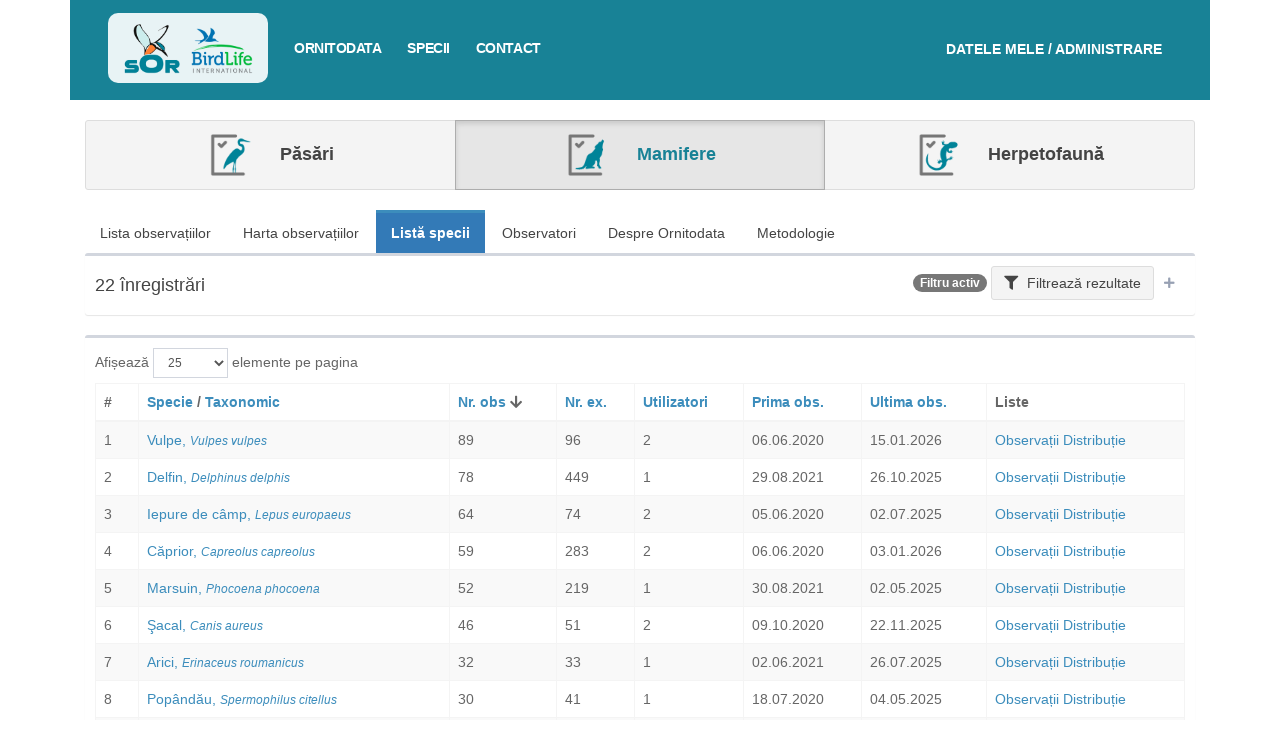

--- FILE ---
content_type: text/html; charset=UTF-8
request_url: https://ornitodata2.sor.ro/ornitodata/specii?filter=17922833&specii=mamifere
body_size: 93487
content:
<!DOCTYPE html>
<html>
<head>
    <meta charset="utf-8">
    <meta http-equiv="X-UA-Compatible" content="IE=edge">
    <title>Ornitodata | Ornitodata</title>
    <!-- Tell the browser to be responsive to screen width -->
    <meta content="width=device-width, initial-scale=1, maximum-scale=1, user-scalable=no" name="viewport">
    <!-- Bootstrap 3.3.7 -->
    <link rel="stylesheet" href="https://ornitodata2.sor.ro/vendor/adminlte/vendor/bootstrap/dist/css/bootstrap.min.css">
    <!-- Font Awesome -->
    <link rel="stylesheet" href="https://ornitodata2.sor.ro/vendor/adminlte/vendor/font-awesome/css/all.min.css">
    <!-- Ionicons -->
    <link rel="stylesheet" href="https://ornitodata2.sor.ro/vendor/adminlte/vendor/Ionicons/css/ionicons.min.css">

            <!-- Select2 -->
        <link rel="stylesheet" href="//cdnjs.cloudflare.com/ajax/libs/select2/4.0.3/css/select2.css">
    
    <!-- Theme style -->
    <link rel="stylesheet" href="https://ornitodata2.sor.ro/vendor/adminlte/dist/css/AdminLTE.min.css">
    <!-- <link rel="stylesheet" href="https://ornitodata2.sor.ro/vendor/sgdms/css/adminlte/custom.css"> -->
    <link rel="stylesheet" href="https://ornitodata2.sor.ro/css/custom-adminlte.css">
    <link rel="stylesheet" href="https://ornitodata2.sor.ro/css/retezat-specialisti.css">
    <link rel="stylesheet" href="https://ornitodata2.sor.ro/css/sor-ornitodata.css?v=1">
    <link rel="stylesheet" href="https://ornitodata2.sor.ro/css/sor-branding.css?v=1">

            <!-- DataTables with bootstrap 3 style -->
        <link rel="stylesheet" href="//cdn.datatables.net/v/bs/dt-1.10.18/datatables.min.css">
    
        <link rel="stylesheet"
          href="https://ornitodata2.sor.ro/vendor/adminlte/dist/css/skins/skin-blue.min.css ">
    <link rel="stylesheet" href="https://cdnjs.cloudflare.com/ajax/libs/bootstrap-datetimepicker/4.17.47/css/bootstrap-datetimepicker.min.css" />
<link rel="stylesheet" href="https://cdnjs.cloudflare.com/ajax/libs/bootstrap-daterangepicker/3.0.3/daterangepicker.css" />
<script type="text/javascript">
function randomGisNameGenerator(length)
{
    var randomChars = 'abcdefghijklmnopqrstuvwxyz';
    var result = '';
    for ( var i = 0; i < length; i++ ) {
        result += randomChars.charAt(Math.floor(Math.random() * randomChars.length));
    }
    return result;
}
function getEntryMapId(elem)
{
    var map = $(elem).closest('.gis-row').find('.sgdms-map');
    if(map.length) map = map[0];
    else map = null;

    return map ? $(map).attr('id') : '';
}
function selectedEntryElement(map_id, element_id)
{
    console.log('selected map = ', map_id, ' element = ', element_id);
    if(!map_id || !maps || !maps.length) return;
    maps.forEach(function(map, ind) {
        if(map.id == map_id)
        {
            map.layers.forEach(function(layer) {
                layer.elements.forEach(function(elem) {
                    if(parseInt(elem.id, 10) == parseInt(element_id,10) && parseInt(element_id, 10) != 0)
                    {
                        highlightElementColor(elem);
                    }
                    else
                    {
                        resetElementColor(elem, layer.options.color);
                    }
                });
            });
        }
    });
}
function resetHighlightMap(map_id)
{
    maps.forEach(function(map, ind) {
        if(map.id == map_id)
        {
            map.layers.forEach(function(layer) {
                layer.elements.forEach(function(elem) {
                    resetElementColor(elem, layer.options.color);
                });
            });
        }
    });
}
</script>
<script type="text/javascript">
var maps = [];
var googleMapsLoaded = false;

function dispatchDrawnItem(item)
{
    document.dispatchEvent(new CustomEvent('new-drawn-item', {detail: item}));
}
function getDrawnItemCoords(event)
{
    var coords = [];
    if(event.type == 'marker')
    {
        coords.push({lat: event.overlay.position.lat(), lng: event.overlay.position.lng()});
    }
    else
    {
        event.overlay.getPath().getArray().forEach(function(el, ind) {
            coords.push({lat: el.lat(), lng: el.lng()});
        });
    }

    return coords;
}
function getDrawnItemType(event)
{
    return event.type;
}
function mapsAddDrawnItem(map, element_type, coords)
{
    if(map.dm)
    {
        var opts = {};
        opts.geodesic = true;
        opts.editable = true;

        switch(element_type)
        {
            case 'marker':
                map.drawnItem = {};
                map.drawnItem.overlay = new google.maps.Marker({
                    position: {lat: coords[0].lat, lng: coords[0].lng},
                    icon: "https://ornitodata2.sor.ro/vendor/sgdms/img/map-pin-sgdms.png"
                });
                map.drawnItem.overlay.setMap(map.map);
                map.drawnItem.type = element_type;
                break;
            case 'polyline':
                //

                opts.strokeColor = "#F44024";
                opts.strokeOpacity = "1";
                opts.strokeWeight = "3";
                opts.path = coords;

                map.drawnItem = {};
                map.drawnItem.overlay = new google.maps.Polyline(opts);
                map.drawnItem.overlay.setMap(map.map);
                map.drawnItem.type = element_type;
                break;
            case 'polygon':
                //
                opts.fillColor = "#F44024";
                opts.fillOpacity = parseFloat("0.5");
                opts.strokeColor = "#F44024";
                opts.strokeOpacity = "1";
                opts.strokeWeight = "3";
                opts.path = coords;

                map.drawnItem = {};
                map.drawnItem.overlay = new google.maps.Polygon(opts);
                map.drawnItem.overlay.setMap(map.map);
                map.drawnItem.type = element_type;
                break;
        }
    }
}
function mapHideDrawnItem(map)
{
    if(map.dm)
    {
        map.dm.setMap(null);
        if(map.drawnItem)
        {
            map.drawnItem.overlay.setMap(null);
        }
    }
}
function drawEelementsOnMap(map_id, allowedTypes, field_id, field_slug)
{
    if($('#showMapBtn_'+map_id).is(':visible')) {
        eval('initMap_'+map_id+'()');
        $('#showMapBtn_'+map_id).hide();
    }
    if(typeof(maps) !== 'undefined')
    {
        maps.forEach(function(map, ind) {
            if(map.id == map_id) {
                if(map.dm)
                {
                    map.dm.setMap(map.map);
                    map.drawItems = [];
                }
                else
                {
                    var modes = [];
                    if(allowedTypes.includes('point')) modes.push('marker');
                    if(allowedTypes.includes('line')) modes.push('polyline');
                    if(allowedTypes.includes('polygon')) modes.push('polygon');

                    console.log('add marker??');
                    var drawingManager = new google.maps.drawing.DrawingManager({
                        drawingMode: google.maps.drawing.OverlayType.MARKER,
                        drawingControl: true,
                        drawingControlOptions: {
                            position: google.maps.ControlPosition.BOTTOM_CENTER,
                            drawingModes: modes
                        },
                        markerOptions: {icon: "https://ornitodata2.sor.ro/vendor/sgdms/img/map-pin-sgdms.png"},
                        polygonOptions: {
                            fillColor: "#F44024",
                            fillOpacity: parseFloat("0.5"),
                            strokeColor: "#F44024",
                            strokeOpacity: "1",
                            strokeWeight: "3",
                            clickable: false,
                            editable: true,
                            zIndex: 1
                        },
                        polylineOptions: {
                            strokeColor: "#F44024",
                            strokeOpacity: "1",
                            strokeWeight: "3",
                            clickable: false,
                            editable: true,
                            zIndex: 1
                        }
                    });
                    drawingManager.setMap(map.map);
                    map.dm = drawingManager;

                    // drawing events
                    google.maps.event.addListener(map.dm, 'overlaycomplete', function(event) {
                        //
                        if(map.drawnItem)
                        {
                            map.drawnItem.overlay.setMap(null);
                        }
                        map.drawnItem = event;

                        if(typeof field_slug !== 'undefined')
                        {
                            var item = {};
                            item.name = $('#gis-field-'+field_id+'-drawn-name').val();
                            item.type = 'draw-map';
                            item.element = event.type;
                            item.coords = getDrawnItemCoords(event);

                            $("input[name='"+field_slug+"']").val(JSON.stringify(item));
                        }
                    });

                    //
                    map.drawnItem = null;

                    //console.log(map);
                }
            }
        });
    }
}
function highlightElementColor(element)
{
    if(element.mapElement)
    {
        if(!Array.isArray(element.mapElement))
        {
            element.mapElement.setOptions({
                strokeColor: "#B22F1A",
                strokeOpacity: 1,
                strokeWeight: 4,
                fillColor: "#F44024",
                fillOpacity: 0.6
            });
        }
        else
        {
            element.mapElement.forEach(function(el)
            {
                el.setOptions({
                    strokeColor: "#B22F1A",
                    strokeOpacity: 1,
                    strokeWeight: 4,
                    fillColor: "#F44024",
                    fillOpacity: 0.6
                });
            });
        }
    }
    else
    {
        element.options.colors = {
            strokeColor: "#B22F1A",
            strokeOpacity: 1,
            strokeWeight: 4,
            fillColor: "#F44024",
            fillOpacity: 0.6
        }
    }
}
function resetElementColor(element, color)
{
    if(element.mapElement)
    {
        if(!Array.isArray(element.mapElement))
        {
            element.mapElement.setOptions({
                strokeColor: color,
                strokeOpacity: 0.8,
                strokeWeight: 2,
                fillColor: color,
                fillOpacity: 0.2
            });
        }
        else
        {
            element.mapElement.forEach(function(el)
            {
                el.setOptions({
                    strokeColor: color,
                    strokeOpacity: 0.8,
                    strokeWeight: 2,
                    fillColor: color,
                    fillOpacity: 0.2
                });
            });
        }
    }
}

function sgdmsInitMap()
{
    googleMapsLoaded = true;

    maps.forEach(function(el) {
        if(!el.options.hidden) {
            //console.log('load by google - ', el.id);
            eval(el.initFunction)();
        }
        else {
            document.getElementById('showMapBtn_'+el.id).style.display = 'block';
        }
    });
}

function addLayerToMap(layer, map)
{
    //console.log('adding elements to map (add layer function)', layer.elements.length);
    if(layer.elements.length)
    {
        layer.elements.forEach(function(el, ind)
        {
            el['mapElement'] = addElementToMap(el, map, layer);
        });
    }
}

function addElementToMap(elem, map, layer)
{
    var coords = [];
    var mapElement = null;
    if(!elem.coordinates || !elem.coordinates.length) return null;

    switch(elem.type)
    {
        case 'ST_Polygon':
            mapElement = getPolygonElement(elem, layer);
            break;
        case 'ST_Point':
            mapElement = getPointElement(elem, layer);
            break;
        case 'ST_LineString':
            mapElement = getLineElement(elem, layer);
            break;

        case 'ST_MultiPolygon':
            mapElement = getMultiPolygonElement(elem, layer);
            break;
        case 'ST_MultiPoint':
            mapElement = getMultiPointElement(elem, layer);
            break;
        case 'ST_MultiLineString':
            mapElement = getMultiLineElement(elem, layer);
            break;
    }
    if(mapElement)
    {
        if(!Array.isArray(mapElement))
        {
            mapElement.setMap(map);
            setInfoBox(map, mapElement, elem, layer);
        }
        else
        {
            mapElement.forEach(function(el)
            {
                el.setMap(map);
                setInfoBox(map, el, elem, layer);
            });
        }
    }

    return mapElement;
}
function setInfoBox(map, mapElement, elem, layer)
{
    google.maps.event.addListener(mapElement, 'click', function(event) {
        if(elem.options.infobox_ajax_url)
        {
            $.ajax({
                'url': elem.options.infobox_ajax_url
            })
            .done(function(data) {
                if(data)
                {
                    if(!map.infowindow)
                    {
                        map.infowindow = new google.maps.InfoWindow({
                          content: data
                        });
                    }
                    else
                    {
                        map.infowindow.setContent(data);
                    }

                    map.infowindow.setPosition(event.latLng);
                    map.infowindow.open(map);
                }
            });
        }
        else if(layer.options.infobox_ajax_url)
        {
            //console.log("GET DATA = ", layer.options.infobox_ajax_url + '/' + elem.id);
            $.ajax({
                'url': layer.options.infobox_ajax_url + '/' + elem.id
            })
            .done(function(data) {
                if(data)
                {
                    if(!map.infowindow)
                    {
                        map.infowindow = new google.maps.InfoWindow({
                          content: data
                        });
                    }
                    else
                    {
                        map.infowindow.setContent(data);
                    }

                    map.infowindow.setPosition(event.latLng);
                    map.infowindow.open(map);
                }
            });
        }
        else
        {
            var contentString = '<div id="infoBoxMap">'+elem.options.infoBox+'</div>';
            if(!map.infowindow)
            {
                map.infowindow = new google.maps.InfoWindow({
                  content: contentString
                });
            }
            else {
                map.infowindow.setContent(contentString);
            }

            map.infowindow.setPosition(event.latLng);
            map.infowindow.open(map);
        }
    });
}

function getMultiLineElement(elem, layer)
{
    var elems = [];
    var mapElem;
    elem.coordinates.forEach(function(el) {
        mapElem = getLineElement(elem, layer, el);

        elems.push(mapElem);
    });
    return elems;
}
function getLineElement(elem, layer, elemCoords)
{
    if(!elemCoords)
    {
        elemCoords = elem.coordinates;
    }
    var coords = [];
    elemCoords.forEach(function(el) {
        coords.push({lat: el[1], lng: el[0]});
    });

    var opts = {};
    if(elem.options && elem.options.colors)
    {
        opts = ele.options.colors;
    }
    else
    {
        opts = {
            strokeColor: layer.options.color,
            strokeOpacity: 0.8,
            strokeWeight: 2
        }
    }
    opts.path = coords;
    opts.geodesic = true;

    var mapElement = new google.maps.Polyline(opts);

    return mapElement;
}
function getMultiPointElement(elem, layer)
{
    var elems = [];
    var mapElem;
    elem.coordinates.forEach(function(el) {
        mapElem = new google.maps.Marker({
            position: {lat: el[1], lng: el[0]}
        });

        elems.push(mapElem)
    })
    return elems;
}

function getPointElement(elem, layer)
{
    var opts = {
        position: {lat: elem.coordinates[1], lng: elem.coordinates[0]}
    };
    if(elem.options && elem.options.icon)
    {
        opts.icon = elem.options.icon;
    }
    else
    {
        opts.icon = 'https://ornitodata2.sor.ro/vendor/sgdms/img/pins/'+layer.options.color.replace("#", "")+'.png';
        /*opts.icon = {
            path: "M25.8028618,1 C21.3463738,1 17.0729251,2.77010343 13.9215685,5.92113476 C10.7705372,9.07216609 9,13.3460485 9,17.8024281 C9,28.6850292 25.8021028,51 25.8021028,51 C25.8021028,51 42.6042056,28.6839448 42.6042056,17.8024281 C42.6042056,13.3463738 40.8336684,9.0724914 37.6826371,5.92113476 C34.5316057,2.77010343 30.2581571,1 25.8013437,1 L25.8028618,1 Z M25.7177225,25.2039197 C23.7014702,25.2039197 21.7678458,24.4029382 20.342134,22.9771938 C18.9164221,21.551482 18.1154081,19.6178576 18.1154081,17.6011715 C18.1154081,15.5849192 18.9163896,13.6512948 20.342134,12.225583 C21.7678458,10.7998712 23.7014702,9.99885709 25.7177225,9.99885709 C27.7344086,9.99885709 29.668033,10.7998386 31.0937448,12.225583 C32.5194566,13.6512948 33.3204707,15.5849192 33.3204707,17.6011715 C33.3204707,19.6178576 32.5194891,21.551482 31.0937448,22.9771938 C29.668033,24.4029056 27.7344086,25.2039197 25.7177225,25.2039197 Z",
            fillColor: layer.options.color,
            fillOpacity: 1,
            anchor: new google.maps.Point(
                26, //faBus.icon[0] / 2, // width
                50 //faBus.icon[1] // height
            ),
            strokeWeight: 1,
            strokeColor: "#ffffff",
            scale: 1
        };*/
    }
    var mapElement = new google.maps.Marker(opts);

    return mapElement;
}

function getPolygonElement(elem, layer, elemCoords)
{
    if(!elemCoords)
    {
        elemCoords = elem.coordinates;
    }
    var paths = [];
    var coords;
    elemCoords.forEach(function(coordSet) {
        coords = [];
        coordSet.forEach(function(el) {
            coords.push({lat: el[1], lng: el[0]});
        });
        paths.push(coords);
    });

    var opts = {};
    if(elem.options && elem.options.colors)
    {
        opts = elem.options.colors;
    }
    else
    {
        opts = {
            strokeColor: layer.options.color,
            strokeOpacity: parseFloat("1"),
            strokeWeight: parseFloat("3"),
            fillColor: layer.options.color,
            fillOpacity: parseFloat("0.5")
        };
    }
    opts.paths = paths;
    var mapElement = new google.maps.Polygon(opts);

    return mapElement;
}
function getMultiPolygonElement(elem, layer)
{
    //console.log("ELLLL", elem);
    var elems = [];

    elem.coordinates.forEach(function(el) {
        elems.push(getPolygonElement(elem, layer, el));
    });
    return elems;
}

function hideLayer(mapId, id)
{
    maps.forEach(function(map) {
        if(map.id === mapId)
        {
            map.layers[id].elements.forEach(function(el, ind) {
                if(!Array.isArray(el.mapElement))
                {
                    el.mapElement.setMap(null);
                }
                else
                {
                    el.mapElement.forEach(function(el) {
                        el.setMap(null);
                    });
                }
            });
        }
    });
}
function showLayer(mapId, id)
{
    maps.forEach(function(map) {
        if(map.id === mapId)
        {
            map.layers[id].elements.forEach(function(el, ind) {
                if(!Array.isArray(el.mapElement))
                {
                    el.mapElement.setMap(map.map);
                }
                else
                {
                    el.mapElement.forEach(function(el) {
                        el.setMap(map.map);
                    });
                }
            });
        }
    });
}
</script>
<script async defer src="https://maps.googleapis.com/maps/api/js?libraries=drawing&key=AIzaSyAu15fqzVcddMJFp4XFFahvzskZSy0ik94&callback=sgdmsInitMap"></script>

    
    <!--[if lt IE 9]>
    <script src="https://oss.maxcdn.com/html5shiv/3.7.3/html5shiv.min.js"></script>
    <script src="https://oss.maxcdn.com/respond/1.4.2/respond.min.js"></script>
    <![endif]-->

    <!-- Google Font -->
    <link rel="stylesheet" href="https://fonts.googleapis.com/css?family=Source+Sans+Pro:300,400,600,700,300italic,400italic,600italic">

    <link rel="stylesheet" href="https://cdnjs.cloudflare.com/ajax/libs/bootstrap-slider/10.6.1/css/bootstrap-slider.min.css" />
</head>
<body class="hold-transition skin-blue">

    <div class="container ornitodata2-wrapper">

        <div class="av-page-header"
                             style="background: #188296;"
                        >
            <ul id="mobile-nav" class="nav nav-pills nav-stacked" style="background: #fff; padding: 10px 0; display: none;">
                <li><a href="https://ornitodata2.sor.ro/home" title="<b>Ornitodata</b>">Acasa</a></li>
                <li><a href="https://ornitodata2.sor.ro/ornitodata" title="Ornitodata">Ornitodata</a></li>
                <li><a href="https://ornitodata2.sor.ro/specii" title="Specii">Specii</a></li>
                <li><a href="https://ornitodata2.sor.ro/contact" title="Contact">Contact</a></li>
            </ul>
            <div class="main-nav">
                <div class="logo">
                    <a href="https://ornitodata2.sor.ro/home" title="<b>Ornitodata</b>"><img alt="Societatea Ornitologică Română" src="https://ornitodata2.sor.ro/img/header-logo-sor.png"><img alt="Bird Life" src="https://ornitodata2.sor.ro/img/header-logo-birdlife.png"></a>
                </div>
                                                                        
                <div class="login">
                    <a href="https://database.sor.ro" target="_blank">
                        <span>Datele mele / Administrare</span>
                    </a>
                </div>

                <nav>
                    <a class="menu-trigger" onclick="$('#mobile-nav').toggle();"><i class="glyphicon glyphicon-menu-hamburger"></i> Meniu</a>
                    <ul class="sor-new-menu">
                        <a href="https://ornitodata2.sor.ro/ornitodata" title="Ornitodata">Ornitodata</a>
                        <a href="https://ornitodata2.sor.ro/specii" title="Specii">Specii</a>
                        <a href="https://ornitodata2.sor.ro/contact" title="Contact">Contact</a>
                    </ul>
                </nav>
            </div>
            <!-- END TOP NAVIGATION -->
                    </div>

        <!-- Content Header (Page header) -->
        <section class="content-header">
                    <div class="row" style="margin: -25px -15px;">
        <div class="col-md-12">
            <div class="btn-group btn-group-sor-categ-selector">
                <a class="btn btn-lg btn-default  " href="https://ornitodata2.sor.ro/ornitodata/specii?filter=17922833&amp;specii=pasari">
                    <img src="https://ornitodata2.sor.ro/img/icon-aves.png" alt="Păsări" /> Păsări
                </a>
                <a class="btn btn-lg btn-default  active  " href="https://ornitodata2.sor.ro/ornitodata/specii?filter=17922833&amp;specii=mamifere">
                    <img src="https://ornitodata2.sor.ro/img/icon-mamifere.png" alt="Mamifere" /> Mamifere
                </a>
                <a class="btn btn-lg btn-default   " href="https://ornitodata2.sor.ro/ornitodata/specii?filter=17922833&amp;specii=herpetofauna">
                    <img src="https://ornitodata2.sor.ro/img/icon-herpeto.png" alt="Herpetofaună" /> Herpetofaună
                </a>
            </div>
        </div>
    </div>
            </section>

        <!-- Main content -->
        <section class="content">

                <div class="row">
        <div class="col-md-12 main atlas-national">
                        <ul class="nav nav-pills">
                <!-- pagina noua, filtru nou daca nu sunt deja pe pagina -->
                <li ><a href="https://ornitodata2.sor.ro/ornitodata?filter=17922833&amp;specii=mamifere">Lista observațiilor</a></li>

                <!-- pagina noua, filtru nou daca nu sunt deja pe pagina -->
                <li ><a href="https://ornitodata2.sor.ro/ornitodata/harta?filter=17922833&amp;specii=mamifere">Harta observațiilor</a></li>

                <!-- pagina noua, filtru nou daca nu sunt deja pe pagina -->
                <li  class="active" ><a href="https://ornitodata2.sor.ro/ornitodata/specii?filter=17922833&amp;specii=mamifere">Listă specii</a></li>

                <!-- pagina noua, filtru nou daca nu sunt deja pe pagina -->
                <li ><a href="https://ornitodata2.sor.ro/ornitodata/contributori?filter=17922833&amp;specii=mamifere">Observatori</a></li>

                <li ><a href="https://ornitodata2.sor.ro/ornitodata/despre?filter=17922833&amp;specii=mamifere">Despre Ornitodata</a></li>
                <li ><a href="https://ornitodata2.sor.ro/ornitodata/metodologie?filter=17922833&amp;specii=mamifere">Metodologie</a></li>

                <!-- pagina noua, filtru nou daca nu sunt deja pe pagina -->
<!--                <li ><a href="https://ornitodata2.sor.ro/ornitodata/histograme?filter=17922833&amp;specii=mamifere">Distribuții temporale</a></li>-->
            </ul>

                <form role="form" id="recordFilterForm" class="disable-unused" method="post" action="https://ornitodata2.sor.ro/ornitodata/specii?filter=17922833&amp;specii=mamifere">
    <div class="box  collapsed-box  ">
        <div class="box-header with-border">
                        <h4 class="pull-left">
                22 înregistrări
            </h4>
            
            <div class="pull-right">
                                    <span class="badge badge-primary">Filtru activ</span>
                                <a class="btn btn-default btn-large btn-light" data-widget="collapse"><i class="fa fa-filter margin-right-5"></i> Filtrează<span class="hide-on-mobile"> rezultate</span></a>
                <button type="button" class="btn btn-box-tool btn-mini-collapse" data-widget="collapse"><i class="fa fa-minus"></i></button>
            </div>
        </div>
        <div class="box-body" style="display:  none  ;">
            <div class="container-fluid">
                <div class="row">
                    <input type="hidden" name="_token" value="A6E73V4KLMmtGffhTjefG3GxpDo1sSpBbGLN2Oyf">                    <input type="hidden" name="filter_submit" value="1" />
                    <input type="hidden" name="filter_id" value="17922833" />
<div class='row'><div class="col-md-12">
    <div class="form-group">
        <label>Text liber <span class="btn btn-default btn-tooltip" data-toggle="tooltip" data-placement="top" title="Poți căuta după orice text"><i class="fa fa-question"></i></span>
 </label>
        <input class="form-control select2ajax" name="q" value="" />
    </div>
</div>
</div><div class='row'><div class="col-md-8">
    <div class="form-group">
        <label>Perioada  <span class="btn btn-default btn-tooltip" data-toggle="tooltip" data-placement="top" title="Selectează perioada sau data. Pentru selectarea unei singure zi, Alege perioada - și fă click de două ori pe aceeași dată"><i class="fa fa-question"></i></span>
  </label>
        <div class="input-group">
            <div class="input-group-addon">
                <i class="fa fa-clock"></i>
            </div>
            <input type="text" class="form-control pull-right input-date-range" id="date" name="date" value="" />
        </div>
    </div>
</div>
<div class="col-md-4">
    <div class="form-group">
        <label style="display: block;">&nbsp;</label>
        <label style="height: 34px; line-height: 34px;"><input type="checkbox" name="date_pheno"  /> Căutare fenologică  <span class="btn btn-default btn-tooltip" data-toggle="tooltip" data-placement="top" title="Căutarea fenologică ignoră anul datei/perioadei introduse și întoarce rezultate multianuale."><i class="fa fa-question"></i></span>
</label>
    </div>
</div>
</div><div class='row'><div class="col-md-6">
    <div class="form-group">
        <label>Utilizator</label>
        <select class="form-control select2ajax" data-ajax-url="https://ornitodata2.sor.ro/select2/users/user/available" style="width: 100%;" name="user[]" multiple>
                    </select>
    </div>
</div>
<div class="col-md-6">
    <div class="form-group">
        <label>Observator </label>
        <select class="form-control select2ajax" data-ajax-url="https://ornitodata2.sor.ro/select2/observers/user/available?filter=17922833" style="width: 100%;" name="observers[]" multiple>
                                    <option value="45" selected>Emil Todorov</option>
                                </select>
    </div>
</div>
</div><div class='row'><div class="col-md-6">
    <div class="form-group">
                <label>Fotografii  </label>
        <div style="display: flex; flex-direction: row; flex-wrap: nowrap; align-items: center; justify-content: space-start; padding-top: 10px;">
            <div class="radio" style="margin-right: 10px;">
                <label><input type="radio" name="_repeater_329" id="_repeater_329_all" value="all"  >Oricare</label>
            </div>
            <div class="radio" style="margin-right: 10px;">
                <label><input type="radio" name="_repeater_329" id="_repeater_329_yes" value="yes"  >Da</label>
            </div>
            <div class="radio" style="margin-right: 10px;">
                <label><input type="radio" name="_repeater_329" id="_repeater_329_no" value="no"  >Nu</label>
            </div>
        </div>
    </div>
</div>
<div class="col-md-6">
    <div class="form-group">
                <label>Număr  </label>
        <label><input type="checkbox" name="numar_de_exemplare13_interval"  onchange="upd_numar_de_exemplare13_interval()" /> Alege interval</label>
        <input type="text" class="form-control" name="numar_de_exemplare13" value="" style="width: 100%; display: block" />

        <!-- Trebuie sa stea in div -->
        <div id="container-field-numar_de_exemplare13" style="display: none; flex-direction: row; flex-wrap: nowrap; align-items: center; justify-content: space-between;">
            <input type="text" placeholder="Min" name="numar_de_exemplare13_min" class="form-control" value="" />
            <span style="padding-left: 5px; padding-right: 5px;">&mdash;</span>
            <input type="text" placeholder="Max" name="numar_de_exemplare13_max" class="form-control" value="" />
        </div>
    </div>
</div>

<script type="text/javascript">
function upd_numar_de_exemplare13_interval() {
    var val = $("input[name='numar_de_exemplare13_interval']").is(':checked');
    if(val)
    {
        $("input[name='numar_de_exemplare13']").hide();
        $("#container-field-numar_de_exemplare13").css('display', 'flex');
    }
    else
    {
        $("input[name='numar_de_exemplare13']").show();
        $("#container-field-numar_de_exemplare13").hide();
    }
}
</script>
</div><div class='row'><div class="col-md-6">
    <div class="form-group">
                <label>Specia  </label>
        <select class="form-control select2ajax" style="width: 100%;" multiple name="fk_specia41[]"
                        data-ajax-url="https://ornitodata2.sor.ro/entry-options/230"
                        />
                    </select>
    </div>
</div>
</div><select id="gisDrawnItems" name="gisDrawnItems[]" multiple style="display: none;">
    </select>


                                            <div class="col-md-12">
                                                        <a data-url="https://ornitodata2.sor.ro/front/filters/gis/map-draw" class="btn btn-primary pull-right modal-trigger"><i class="fa fa-map-marked margin-right-5"></i> Desenează pe hartă</a>
                                                        
                            <a id="filt-view-gis-map" onclick="filt_view_gis_map()" class="btn btn-primary pull-right"><i class="fa fa-eye margin-right-5"></i> Vezi elementul desenat pe hartă</a>

                            <h4>Filtre spațiale</h4>
                        </div>

                        <!-- No filters -->
                        <div id="filt-no-geo" class="col-md-12" style="display:  block  ;">
    <div class="custom-centered-notification">Fără filtre spațiale</div>
</div>

<!-- Filter by element -->
<div id="filt-has-geo" class="col-md-12" style="display:  none  ;">
    <div style="border-top: 1px solid #ccc;">
        <div id="filt-has-sel" style="border-bottom: 1px solid #ccc; padding: 5px; display:  none  ;">
            <a class="btn btn-danger btn-xs btn-light pull-right" onclick="hideGisSelected()"><i class="fa fa-times"></i></a>
            <label style="margin-top: 5px;"><i class="fa fa-map-marker-alt text-primary margin-right-5"></i><span> <span class="geo-selected-number">0</span> elemente selectate  </span></label>
        </div>
        <div id="filt-has-draw" style="border-bottom: 1px solid #ccc; padding: 5px; display:  none  ;">
            <a class="btn btn-danger btn-xs btn-light pull-right" onclick="hideGisDrawn()"><i class="fa fa-times"></i></a>
            <label style="margin-top: 5px;"><i class="fa fa-map-marked text-primary margin-right-5"></i><span> <span class="geo-drawn-number">0</span> elemente desenate  </span></label>
        </div>
    </div>
</div>

                    
                </div>
            </div>
        </div>
        <div class="box-footer text-right" style="background-color: #fafafa;">

            <input type="hidden" name="replacement_id" />
            <input type="hidden" name="filter_name" />

            <a href="https://ornitodata2.sor.ro/ornitodata/specii?specii=mamifere" class="btn btn-light btn-default"><i class="fa fa-times margin-right-5 text-danger"></i> Sterge filtrele</a>
            <button class="btn btn-success" type="submit" data-loading-text="<i class='fa fa-spinner fa-spin margin-right-5'></i> Se lucrează..."><i class="fa fa-check margin-right-5"></i> Aplică filtrele</button>
                </div>
    </div>
</form>


<script type="text/javascript">
function filter_gis_draw_update(nr)
{
    if(!$('#filt-has-geo').is(':visible'))
    {
        $('#filt-has-geo').show();
        $('#filt-no-geo').hide();
    }
    $('#filt-has-draw').show();
    if(nr == 1)
    {
        $('#filt-has-draw>label>span').html('1 element desenat');
    }
    if(nr > 1)
    {
        $('#filt-has-draw>label>span').html('<span class="geo-drawn-number">2</span> elemente desenate');
        $('#filt-has-draw .geo-drawn-number').html(nr);
    }

    check_geos();
}
function check_geos()
{
    var nr_selected = $('#selectedGisItems').find('option').length;
    var nr_drawn = $('#gisDrawnItems').find('option').length;

    if(!nr_selected) $('#filt-has-sel').hide();
    if(!nr_drawn) $('#filt-has-draw').hide();
    if(!nr_selected && !nr_drawn)
    {
        $('#filt-has-geo').hide();
        $('#filt-no-geo').show();
    }
}
function hideGisSelected()
{
    $('#selectedGisItems').find('option').remove();
    check_geos();
}
function hideGisDrawn()
{
    $('#gisDrawnItems').find('option').remove();
    check_geos();
}
function filt_view_gis_map()
{
    var gisDrawnItems = $('#gisDrawnItems').val();

    $.ajax({
        url: "https://ornitodata2.sor.ro/front/filters/gis/view-gis-map",
        target: 'general-frame',
        dataType: 'json',
        type: 'POST',
        data: {
            _token: 'A6E73V4KLMmtGffhTjefG3GxpDo1sSpBbGLN2Oyf',
            drawn: gisDrawnItems
        }
    })
    .done(function(data) {
        $('#modal-general').html( data.map );
        $('#modal-general').modal({backdrop: 'static', keyboard: false});

        if(typeof modal_document_ready === 'function')
        {
            modal_document_ready();
        }

        if(typeof modal_map_update === 'function')
        {
            setTimeout(function() {
                modal_map_update();
            }, 200);
        }
    });
}
</script>

    <div class="box">
        <div class="box-body">
            <div class="dataTables_wrapper form-inline dt-bootstrap">
                <div class="row">
                    <div class="col-sm-6">
                        <div class="dataTables_length">
    <label>Afișează
        <select name="perPage" class="form-control input-sm per-page-change" data-route="https://ornitodata2.sor.ro/ornitodata/specii" data-query="filter=17922833&amp;specii=mamifere">
                        <option value="25"  selected  >25</option>
                        <option value="50"  >50</option>
                        <option value="100"  >100</option>
                        <option value="200"  >200</option>
                        <option value="500"  >500</option>
                    </select> elemente pe pagina
    </label>
</div>
                    </div>
                </div>
                                <div class="row">
                    <div class="col-sm-12">

                        <div class="atlas-tabled-content">
                            <table class="table table-bordered table-striped table-hover">
                                <thead>
                                    <tr>
                                        <th>#</th>
                                        <th>
                                            <a href="https://ornitodata2.sor.ro/ornitodata/specii?filter=17922833&amp;specii=mamifere&amp;s=specie&amp;d=asc">Specie</a>
                                                                                        /
                                            <a href="https://ornitodata2.sor.ro/ornitodata/specii?filter=17922833&amp;specii=mamifere&amp;s=euring&amp;d=asc">Taxonomic</a>
                                                                                    </th>
                                        <th>
                                            <a href="https://ornitodata2.sor.ro/ornitodata/specii?filter=17922833&amp;specii=mamifere&amp;s=observatii&amp;d=asc">Nr. obs</a>
                                                                                             <i class="fa fa-arrow-down"></i>                                                                                     </th>
                                        <th>
                                            <a href="https://ornitodata2.sor.ro/ornitodata/specii?filter=17922833&amp;specii=mamifere&amp;s=exemplare&amp;d=desc">Nr. ex.</a>
                                                                                    </th>
                                        <th>
                                            <a href="https://ornitodata2.sor.ro/ornitodata/specii?filter=17922833&amp;specii=mamifere&amp;s=utilizatori&amp;d=desc">Utilizatori</a>
                                                                                    </th>
                                        <th>
                                            <a href="https://ornitodata2.sor.ro/ornitodata/specii?filter=17922833&amp;specii=mamifere&amp;s=prima&amp;d=desc">Prima obs.</a>
                                                                                    </th>
                                        <th>
                                            <a href="https://ornitodata2.sor.ro/ornitodata/specii?filter=17922833&amp;specii=mamifere&amp;s=ultima&amp;d=desc">Ultima obs.</a>
                                                                                    </th>
                                        <th>Liste</th>
                                    </tr>
                                </thead>
                                <tbody>
                                                                        <tr>
                                        <td>1</td>
                                        <td>
                                            <a href="https://ornitodata2.sor.ro/specii/14307/vulpe-vulpes-vulpes" target="_blank" title="Vulpe"><span class="pop">Vulpe</span>, <small><i>Vulpes vulpes</i></small></a>
                                        </td>
                                        <td>
                                            89
                                        </td>
                                        <td>
                                            96
                                        </td>
                                        <td>
                                            2
                                        </td>
                                        <td>
                                            06.06.2020
                                        </td>
                                        <td>
                                            15.01.2026
                                        </td>
                                        <td>
                                            <a href="https://ornitodata2.sor.ro/ornitodata?filter=17922833&amp;specii=mamifere&amp;specie=14307" target="_blank" class="pop">Observații</a>
                                            <a href="https://ornitodata2.sor.ro/ornitodata/harta?filter=17922833&amp;specii=mamifere&amp;specie=14307" target="_blank">Distribuție</a>
                                        </td>
                                    </tr>
                                                                        <tr>
                                        <td>2</td>
                                        <td>
                                            <a href="https://ornitodata2.sor.ro/specii/14331/delfin-delphinus-delphis" target="_blank" title="Delfin"><span class="pop">Delfin</span>, <small><i>Delphinus delphis</i></small></a>
                                        </td>
                                        <td>
                                            78
                                        </td>
                                        <td>
                                            449
                                        </td>
                                        <td>
                                            1
                                        </td>
                                        <td>
                                            29.08.2021
                                        </td>
                                        <td>
                                            26.10.2025
                                        </td>
                                        <td>
                                            <a href="https://ornitodata2.sor.ro/ornitodata?filter=17922833&amp;specii=mamifere&amp;specie=14331" target="_blank" class="pop">Observații</a>
                                            <a href="https://ornitodata2.sor.ro/ornitodata/harta?filter=17922833&amp;specii=mamifere&amp;specie=14331" target="_blank">Distribuție</a>
                                        </td>
                                    </tr>
                                                                        <tr>
                                        <td>3</td>
                                        <td>
                                            <a href="https://ornitodata2.sor.ro/specii/14266/iepure-de-camp-lepus-europaeus" target="_blank" title="Iepure de câmp"><span class="pop">Iepure de câmp</span>, <small><i>Lepus europaeus</i></small></a>
                                        </td>
                                        <td>
                                            64
                                        </td>
                                        <td>
                                            74
                                        </td>
                                        <td>
                                            2
                                        </td>
                                        <td>
                                            05.06.2020
                                        </td>
                                        <td>
                                            02.07.2025
                                        </td>
                                        <td>
                                            <a href="https://ornitodata2.sor.ro/ornitodata?filter=17922833&amp;specii=mamifere&amp;specie=14266" target="_blank" class="pop">Observații</a>
                                            <a href="https://ornitodata2.sor.ro/ornitodata/harta?filter=17922833&amp;specii=mamifere&amp;specie=14266" target="_blank">Distribuție</a>
                                        </td>
                                    </tr>
                                                                        <tr>
                                        <td>4</td>
                                        <td>
                                            <a href="https://ornitodata2.sor.ro/specii/14324/caprior-capreolus-capreolus" target="_blank" title="Căprior"><span class="pop">Căprior</span>, <small><i>Capreolus capreolus</i></small></a>
                                        </td>
                                        <td>
                                            59
                                        </td>
                                        <td>
                                            283
                                        </td>
                                        <td>
                                            2
                                        </td>
                                        <td>
                                            06.06.2020
                                        </td>
                                        <td>
                                            03.01.2026
                                        </td>
                                        <td>
                                            <a href="https://ornitodata2.sor.ro/ornitodata?filter=17922833&amp;specii=mamifere&amp;specie=14324" target="_blank" class="pop">Observații</a>
                                            <a href="https://ornitodata2.sor.ro/ornitodata/harta?filter=17922833&amp;specii=mamifere&amp;specie=14324" target="_blank">Distribuție</a>
                                        </td>
                                    </tr>
                                                                        <tr>
                                        <td>5</td>
                                        <td>
                                            <a href="https://ornitodata2.sor.ro/specii/14332/marsuin-phocoena-phocoena" target="_blank" title="Marsuin"><span class="pop">Marsuin</span>, <small><i>Phocoena phocoena</i></small></a>
                                        </td>
                                        <td>
                                            52
                                        </td>
                                        <td>
                                            219
                                        </td>
                                        <td>
                                            1
                                        </td>
                                        <td>
                                            30.08.2021
                                        </td>
                                        <td>
                                            02.05.2025
                                        </td>
                                        <td>
                                            <a href="https://ornitodata2.sor.ro/ornitodata?filter=17922833&amp;specii=mamifere&amp;specie=14332" target="_blank" class="pop">Observații</a>
                                            <a href="https://ornitodata2.sor.ro/ornitodata/harta?filter=17922833&amp;specii=mamifere&amp;specie=14332" target="_blank">Distribuție</a>
                                        </td>
                                    </tr>
                                                                        <tr>
                                        <td>6</td>
                                        <td>
                                            <a href="https://ornitodata2.sor.ro/specii/14308/sacal-canis-aureus" target="_blank" title="Şacal"><span class="pop">Şacal</span>, <small><i>Canis aureus</i></small></a>
                                        </td>
                                        <td>
                                            46
                                        </td>
                                        <td>
                                            51
                                        </td>
                                        <td>
                                            2
                                        </td>
                                        <td>
                                            09.10.2020
                                        </td>
                                        <td>
                                            22.11.2025
                                        </td>
                                        <td>
                                            <a href="https://ornitodata2.sor.ro/ornitodata?filter=17922833&amp;specii=mamifere&amp;specie=14308" target="_blank" class="pop">Observații</a>
                                            <a href="https://ornitodata2.sor.ro/ornitodata/harta?filter=17922833&amp;specii=mamifere&amp;specie=14308" target="_blank">Distribuție</a>
                                        </td>
                                    </tr>
                                                                        <tr>
                                        <td>7</td>
                                        <td>
                                            <a href="https://ornitodata2.sor.ro/specii/11084/arici-erinaceus-roumanicus" target="_blank" title="Arici"><span class="pop">Arici</span>, <small><i>Erinaceus roumanicus</i></small></a>
                                        </td>
                                        <td>
                                            32
                                        </td>
                                        <td>
                                            33
                                        </td>
                                        <td>
                                            1
                                        </td>
                                        <td>
                                            02.06.2021
                                        </td>
                                        <td>
                                            26.07.2025
                                        </td>
                                        <td>
                                            <a href="https://ornitodata2.sor.ro/ornitodata?filter=17922833&amp;specii=mamifere&amp;specie=11084" target="_blank" class="pop">Observații</a>
                                            <a href="https://ornitodata2.sor.ro/ornitodata/harta?filter=17922833&amp;specii=mamifere&amp;specie=11084" target="_blank">Distribuție</a>
                                        </td>
                                    </tr>
                                                                        <tr>
                                        <td>8</td>
                                        <td>
                                            <a href="https://ornitodata2.sor.ro/specii/14269/popandau-spermophilus-citellus" target="_blank" title="Popândău"><span class="pop">Popândău</span>, <small><i>Spermophilus citellus</i></small></a>
                                        </td>
                                        <td>
                                            30
                                        </td>
                                        <td>
                                            41
                                        </td>
                                        <td>
                                            1
                                        </td>
                                        <td>
                                            18.07.2020
                                        </td>
                                        <td>
                                            04.05.2025
                                        </td>
                                        <td>
                                            <a href="https://ornitodata2.sor.ro/ornitodata?filter=17922833&amp;specii=mamifere&amp;specie=14269" target="_blank" class="pop">Observații</a>
                                            <a href="https://ornitodata2.sor.ro/ornitodata/harta?filter=17922833&amp;specii=mamifere&amp;specie=14269" target="_blank">Distribuție</a>
                                        </td>
                                    </tr>
                                                                        <tr>
                                        <td>9</td>
                                        <td>
                                            <a href="https://ornitodata2.sor.ro/specii/14321/bursuc-meles-meles" target="_blank" title="Bursuc"><span class="pop">Bursuc</span>, <small><i>Meles meles</i></small></a>
                                        </td>
                                        <td>
                                            15
                                        </td>
                                        <td>
                                            16
                                        </td>
                                        <td>
                                            1
                                        </td>
                                        <td>
                                            27.06.2021
                                        </td>
                                        <td>
                                            02.11.2025
                                        </td>
                                        <td>
                                            <a href="https://ornitodata2.sor.ro/ornitodata?filter=17922833&amp;specii=mamifere&amp;specie=14321" target="_blank" class="pop">Observații</a>
                                            <a href="https://ornitodata2.sor.ro/ornitodata/harta?filter=17922833&amp;specii=mamifere&amp;specie=14321" target="_blank">Distribuție</a>
                                        </td>
                                    </tr>
                                                                        <tr>
                                        <td>10</td>
                                        <td>
                                            <a href="https://ornitodata2.sor.ro/specii/14330/delfin-cu-bot-gros-tursiops-truncatus" target="_blank" title="Delfin cu bot gros"><span class="pop">Delfin cu bot gros</span>, <small><i>Tursiops truncatus</i></small></a>
                                        </td>
                                        <td>
                                            12
                                        </td>
                                        <td>
                                            32
                                        </td>
                                        <td>
                                            1
                                        </td>
                                        <td>
                                            29.08.2021
                                        </td>
                                        <td>
                                            15.06.2023
                                        </td>
                                        <td>
                                            <a href="https://ornitodata2.sor.ro/ornitodata?filter=17922833&amp;specii=mamifere&amp;specie=14330" target="_blank" class="pop">Observații</a>
                                            <a href="https://ornitodata2.sor.ro/ornitodata/harta?filter=17922833&amp;specii=mamifere&amp;specie=14330" target="_blank">Distribuție</a>
                                        </td>
                                    </tr>
                                                                        <tr>
                                        <td>11</td>
                                        <td>
                                            <a href="https://ornitodata2.sor.ro/specii/14268/veverita-sciurus-vulgaris" target="_blank" title="Veveriţă"><span class="pop">Veveriţă</span>, <small><i>Sciurus vulgaris</i></small></a>
                                        </td>
                                        <td>
                                            10
                                        </td>
                                        <td>
                                            13
                                        </td>
                                        <td>
                                            1
                                        </td>
                                        <td>
                                            21.02.2021
                                        </td>
                                        <td>
                                            04.06.2025
                                        </td>
                                        <td>
                                            <a href="https://ornitodata2.sor.ro/ornitodata?filter=17922833&amp;specii=mamifere&amp;specie=14268" target="_blank" class="pop">Observații</a>
                                            <a href="https://ornitodata2.sor.ro/ornitodata/harta?filter=17922833&amp;specii=mamifere&amp;specie=14268" target="_blank">Distribuție</a>
                                        </td>
                                    </tr>
                                                                        <tr>
                                        <td>12</td>
                                        <td>
                                            <a href="https://ornitodata2.sor.ro/specii/14322/vidra-lutra-lutra" target="_blank" title="Vidra"><span class="pop">Vidra</span>, <small><i>Lutra lutra</i></small></a>
                                        </td>
                                        <td>
                                            10
                                        </td>
                                        <td>
                                            11
                                        </td>
                                        <td>
                                            1
                                        </td>
                                        <td>
                                            09.10.2020
                                        </td>
                                        <td>
                                            04.01.2026
                                        </td>
                                        <td>
                                            <a href="https://ornitodata2.sor.ro/ornitodata?filter=17922833&amp;specii=mamifere&amp;specie=14322" target="_blank" class="pop">Observații</a>
                                            <a href="https://ornitodata2.sor.ro/ornitodata/harta?filter=17922833&amp;specii=mamifere&amp;specie=14322" target="_blank">Distribuție</a>
                                        </td>
                                    </tr>
                                                                        <tr>
                                        <td>13</td>
                                        <td>
                                            <a href="https://ornitodata2.sor.ro/specii/14305/pisica-salbatica-felis-silvestris" target="_blank" title="Pisică sălbatică"><span class="pop">Pisică sălbatică</span>, <small><i>Felis silvestris</i></small></a>
                                        </td>
                                        <td>
                                            5
                                        </td>
                                        <td>
                                            5
                                        </td>
                                        <td>
                                            1
                                        </td>
                                        <td>
                                            14.02.2021
                                        </td>
                                        <td>
                                            21.05.2024
                                        </td>
                                        <td>
                                            <a href="https://ornitodata2.sor.ro/ornitodata?filter=17922833&amp;specii=mamifere&amp;specie=14305" target="_blank" class="pop">Observații</a>
                                            <a href="https://ornitodata2.sor.ro/ornitodata/harta?filter=17922833&amp;specii=mamifere&amp;specie=14305" target="_blank">Distribuție</a>
                                        </td>
                                    </tr>
                                                                        <tr>
                                        <td>14</td>
                                        <td>
                                            <a href="https://ornitodata2.sor.ro/specii/14311/urs-brun-ursus-arctos" target="_blank" title="Urs brun"><span class="pop">Urs brun</span>, <small><i>Ursus arctos</i></small></a>
                                        </td>
                                        <td>
                                            5
                                        </td>
                                        <td>
                                            5
                                        </td>
                                        <td>
                                            1
                                        </td>
                                        <td>
                                            01.08.2021
                                        </td>
                                        <td>
                                            28.07.2024
                                        </td>
                                        <td>
                                            <a href="https://ornitodata2.sor.ro/ornitodata?filter=17922833&amp;specii=mamifere&amp;specie=14311" target="_blank" class="pop">Observații</a>
                                            <a href="https://ornitodata2.sor.ro/ornitodata/harta?filter=17922833&amp;specii=mamifere&amp;specie=14311" target="_blank">Distribuție</a>
                                        </td>
                                    </tr>
                                                                        <tr>
                                        <td>15</td>
                                        <td>
                                            <a href="https://ornitodata2.sor.ro/specii/14303/sobolan-maroniu-rattus-norvegicus" target="_blank" title="Şobolan maroniu"><span class="pop">Şobolan maroniu</span>, <small><i>Rattus norvegicus</i></small></a>
                                        </td>
                                        <td>
                                            4
                                        </td>
                                        <td>
                                            4
                                        </td>
                                        <td>
                                            1
                                        </td>
                                        <td>
                                            30.10.2022
                                        </td>
                                        <td>
                                            17.08.2025
                                        </td>
                                        <td>
                                            <a href="https://ornitodata2.sor.ro/ornitodata?filter=17922833&amp;specii=mamifere&amp;specie=14303" target="_blank" class="pop">Observații</a>
                                            <a href="https://ornitodata2.sor.ro/ornitodata/harta?filter=17922833&amp;specii=mamifere&amp;specie=14303" target="_blank">Distribuție</a>
                                        </td>
                                    </tr>
                                                                        <tr>
                                        <td>16</td>
                                        <td>
                                            <a href="https://ornitodata2.sor.ro/specii/14315/nevastuica-mustela-nivalis" target="_blank" title="Nevăstuică"><span class="pop">Nevăstuică</span>, <small><i>Mustela nivalis</i></small></a>
                                        </td>
                                        <td>
                                            4
                                        </td>
                                        <td>
                                            4
                                        </td>
                                        <td>
                                            1
                                        </td>
                                        <td>
                                            20.11.2021
                                        </td>
                                        <td>
                                            21.11.2025
                                        </td>
                                        <td>
                                            <a href="https://ornitodata2.sor.ro/ornitodata?filter=17922833&amp;specii=mamifere&amp;specie=14315" target="_blank" class="pop">Observații</a>
                                            <a href="https://ornitodata2.sor.ro/ornitodata/harta?filter=17922833&amp;specii=mamifere&amp;specie=14315" target="_blank">Distribuție</a>
                                        </td>
                                    </tr>
                                                                        <tr>
                                        <td>17</td>
                                        <td>
                                            <a href="https://ornitodata2.sor.ro/specii/14325/cerb-comun-cervus-elaphus" target="_blank" title="Cerb comun"><span class="pop">Cerb comun</span>, <small><i>Cervus elaphus</i></small></a>
                                        </td>
                                        <td>
                                            4
                                        </td>
                                        <td>
                                            29
                                        </td>
                                        <td>
                                            1
                                        </td>
                                        <td>
                                            25.05.2021
                                        </td>
                                        <td>
                                            06.06.2023
                                        </td>
                                        <td>
                                            <a href="https://ornitodata2.sor.ro/ornitodata?filter=17922833&amp;specii=mamifere&amp;specie=14325" target="_blank" class="pop">Observații</a>
                                            <a href="https://ornitodata2.sor.ro/ornitodata/harta?filter=17922833&amp;specii=mamifere&amp;specie=14325" target="_blank">Distribuție</a>
                                        </td>
                                    </tr>
                                                                        <tr>
                                        <td>18</td>
                                        <td>
                                            <a href="https://ornitodata2.sor.ro/specii/14327/capra-neagra-rupicapra-rupicapra" target="_blank" title="Capră neagră"><span class="pop">Capră neagră</span>, <small><i>Rupicapra rupicapra</i></small></a>
                                        </td>
                                        <td>
                                            4
                                        </td>
                                        <td>
                                            6
                                        </td>
                                        <td>
                                            1
                                        </td>
                                        <td>
                                            05.02.2021
                                        </td>
                                        <td>
                                            28.06.2024
                                        </td>
                                        <td>
                                            <a href="https://ornitodata2.sor.ro/ornitodata?filter=17922833&amp;specii=mamifere&amp;specie=14327" target="_blank" class="pop">Observații</a>
                                            <a href="https://ornitodata2.sor.ro/ornitodata/harta?filter=17922833&amp;specii=mamifere&amp;specie=14327" target="_blank">Distribuție</a>
                                        </td>
                                    </tr>
                                                                        <tr>
                                        <td>19</td>
                                        <td>
                                            <a href="https://ornitodata2.sor.ro/specii/14270/marmota-marmota-marmota" target="_blank" title="Marmotă"><span class="pop">Marmotă</span>, <small><i>Marmota marmota</i></small></a>
                                        </td>
                                        <td>
                                            3
                                        </td>
                                        <td>
                                            3
                                        </td>
                                        <td>
                                            1
                                        </td>
                                        <td>
                                            31.07.2021
                                        </td>
                                        <td>
                                            28.07.2024
                                        </td>
                                        <td>
                                            <a href="https://ornitodata2.sor.ro/ornitodata?filter=17922833&amp;specii=mamifere&amp;specie=14270" target="_blank" class="pop">Observații</a>
                                            <a href="https://ornitodata2.sor.ro/ornitodata/harta?filter=17922833&amp;specii=mamifere&amp;specie=14270" target="_blank">Distribuție</a>
                                        </td>
                                    </tr>
                                                                        <tr>
                                        <td>20</td>
                                        <td>
                                            <a href="https://ornitodata2.sor.ro/specii/14233/cartita-talpa-europaea" target="_blank" title="Cârtiţă"><span class="pop">Cârtiţă</span>, <small><i>Talpa europaea</i></small></a>
                                        </td>
                                        <td>
                                            1
                                        </td>
                                        <td>
                                            1
                                        </td>
                                        <td>
                                            1
                                        </td>
                                        <td>
                                            29.06.2024
                                        </td>
                                        <td>
                                            29.06.2024
                                        </td>
                                        <td>
                                            <a href="https://ornitodata2.sor.ro/ornitodata?filter=17922833&amp;specii=mamifere&amp;specie=14233" target="_blank" class="pop">Observații</a>
                                            <a href="https://ornitodata2.sor.ro/ornitodata/harta?filter=17922833&amp;specii=mamifere&amp;specie=14233" target="_blank">Distribuție</a>
                                        </td>
                                    </tr>
                                                                        <tr>
                                        <td>21</td>
                                        <td>
                                            <a href="https://ornitodata2.sor.ro/specii/14282/orbetele-mic-nannospalax-leucodon" target="_blank" title="Orbetele mic"><span class="pop">Orbetele mic</span>, <small><i>Nannospalax leucodon</i></small></a>
                                        </td>
                                        <td>
                                            1
                                        </td>
                                        <td>
                                            1
                                        </td>
                                        <td>
                                            1
                                        </td>
                                        <td>
                                            03.06.2022
                                        </td>
                                        <td>
                                            03.06.2022
                                        </td>
                                        <td>
                                            <a href="https://ornitodata2.sor.ro/ornitodata?filter=17922833&amp;specii=mamifere&amp;specie=14282" target="_blank" class="pop">Observații</a>
                                            <a href="https://ornitodata2.sor.ro/ornitodata/harta?filter=17922833&amp;specii=mamifere&amp;specie=14282" target="_blank">Distribuție</a>
                                        </td>
                                    </tr>
                                                                        <tr>
                                        <td>22</td>
                                        <td>
                                            <a href="https://ornitodata2.sor.ro/specii/14320/jder-de-copac-martes-martes" target="_blank" title="Jder de copac"><span class="pop">Jder de copac</span>, <small><i>Martes martes</i></small></a>
                                        </td>
                                        <td>
                                            1
                                        </td>
                                        <td>
                                            1
                                        </td>
                                        <td>
                                            1
                                        </td>
                                        <td>
                                            24.03.2025
                                        </td>
                                        <td>
                                            24.03.2025
                                        </td>
                                        <td>
                                            <a href="https://ornitodata2.sor.ro/ornitodata?filter=17922833&amp;specii=mamifere&amp;specie=14320" target="_blank" class="pop">Observații</a>
                                            <a href="https://ornitodata2.sor.ro/ornitodata/harta?filter=17922833&amp;specii=mamifere&amp;specie=14320" target="_blank">Distribuție</a>
                                        </td>
                                    </tr>
                                                                    </tbody>
                            </table>
                        </div>
                    </div>
                </div>
                <div class="row">
    <div class="col-sm-5">
        <div class="dataTables_info">Afișat de la 1 până la 22 din 22 elemente</div>
    </div>
    <div class="col-sm-7">
        <div class="dataTables_paginate">
            
        </div>
    </div>
</div>
                            </div>
        </div>
    </div>
        </div>
    </div>
    <div class="row">
        <div class="col-md-12">
            <div class="sidemenu-right">
                <div class="fb-like" data-href="https://ornitodata2.sor.ro/ornitodata" data-width="" data-layout="box_count" data-action="like" data-size="small" data-share="false"></div>

                <a id="btn-share" style="display: inline-block; width: auto;" class="a2a_dd" href="https://www.addtoany.com/share"><i class="ico-share"></i>Share</a>
            </div>
        </div>
    </div>

        </section>
        <!-- /.content -->

        <div class="footer">
            <iframe src="//www.facebook.com/plugins/like.php?href=https://ornitodata2.sor.ro&amp;width&amp;layout=standard&amp;action=like&amp;show_faces=true&amp;share=true&amp;height=80" scrolling="no" frameborder="0" style="border:none; overflow:hidden; height:40px;" allowtransparency="true"></iframe>

            <div class="footer-links">
                <ul class="footer-links-ul">
                <p><strong>SOR</strong> - un portal dedicat cunoașterii speciilor de păsări din România: ecologie, distribuție și conservare</p>
                    <li><a href="https://ornitodata2.sor.ro/web" title="SOR">SOR</a></li>
                    <li><a href="https://ornitodata2.sor.ro/ornitodata" title="Ornitodata">Ornitodata</a></li>
                    <li><a href="https://ornitodata2.sor.ro/specii" title="Specii">Specii</a></li>
                    <li><a href="https://ornitodata2.sor.ro/contact" title="Contact">Contact</a></li>
                    <li><a href="https://ornitodata2.sor.ro/termeni-si-conditii" title="Termeni și condiții">Termeni și condiții</a></li>
                </ul>
                <span class="copyright">Copyright 2014-2026</span>
                <figure><img src="https://ornitodata2.sor.ro/img/header-logo-sor.png" style="height: 75px;" title="SOR" alt="SOR"><img src="https://ornitodata2.sor.ro/img/header-logo-birdlife.png" style="height: 75px;" title="Bird Life" alt="Bird Life"></figure>
            </div>
        </div>

        <footer class="main-footer">
    <!-- To the right -->
    <div class="pull-right hidden-xs">
        Structured GIS Data Management System
    </div>
    <!-- Default to the left -->
    <strong>Copyright © 2018-2026 <a href="https://www.adworks.ro">AdWorks Media</a>.</strong> Toate drepturile rezervate
</footer>


        <!-- AddToAny BEGIN -->
        <script async src="https://static.addtoany.com/menu/page.js"></script>
        <!-- AddToAny END -->
        <div id="fb-root"></div>
        <script async defer crossorigin="anonymous" src="https://connect.facebook.net/en_US/sdk.js#xfbml=1&version=v8.0&appId=469903513034743&autoLogAppEvents=1" nonce="GKBodhmG"></script>
    </div>
    <!-- ./wrapper -->

<script src="https://ornitodata2.sor.ro/vendor/adminlte/vendor/jquery/dist/jquery.min.js"></script>
<script type="text/javascript" src="https://code.jquery.com/ui/1.12.1/jquery-ui.js"></script>
<script type="text/javascript">
    $.fn.slider = null; // fix warning bootstrap-slider
</script>

<script src="https://ornitodata2.sor.ro/vendor/adminlte/vendor/jquery/dist/jquery.slimscroll.min.js"></script>
<script src="https://ornitodata2.sor.ro/vendor/adminlte/vendor/bootstrap/dist/js/bootstrap.min.js"></script>

    <!-- Select2 -->
    <script src="//cdnjs.cloudflare.com/ajax/libs/select2/4.0.3/js/select2.min.js"></script>

    <!-- DataTables with bootstrap 3 renderer -->
    <script src="//cdn.datatables.net/v/bs/dt-1.10.18/datatables.min.js"></script>

    <!-- ChartJS -->
    <script src="//cdnjs.cloudflare.com/ajax/libs/Chart.js/2.7.0/Chart.bundle.min.js"></script>

<script type="text/javascript" src="https://cdnjs.cloudflare.com/ajax/libs/bootstrap-slider/10.6.1/bootstrap-slider.js"></script>

    <script src="https://ornitodata2.sor.ro/vendor/adminlte/dist/js/adminlte.min.js"></script>
    
<div class="modal fade" id="modal-general" role="dialog" aria-hidden="true"></div>
<iframe id="general-frame" name="general-frame" style="width: 100%; background: yellow; height: 500px; display: none;"></iframe>


<script type="text/javascript" src="https://cdnjs.cloudflare.com/ajax/libs/moment.js/2.22.2/moment.js"></script>
<script type="text/javascript" src="https://cdnjs.cloudflare.com/ajax/libs/moment.js/2.22.2/locale/ro.js"></script>

<script type="text/javascript" src="https://cdnjs.cloudflare.com/ajax/libs/bootstrap-datetimepicker/4.17.47/js/bootstrap-datetimepicker.min.js"></script>
<script type="text/javascript" src="https://cdnjs.cloudflare.com/ajax/libs/bootstrap-daterangepicker/3.0.3/daterangepicker.js"></script>

<script src="https://cdn.ckeditor.com/4.12.1/standard/ckeditor.js"></script>

<script type="text/javascript">
function select2ajax_reinit(jqueryItem)
{
    jqueryItem.select2({
        placeholder: "- Selectează -",
        allowClear: true,
        ajax: {
            dataType: 'json',
            data: function(params) {
                var ret = {
                    q: params.term,
                    page: params.page || 1
                };

                var crrElem = $(this);

                var elems_included = crrElem.data('elems-included');
                if(elems_included)
                {
                    var elemItems = elems_included.split(',');
                    if(elemItems.length)
                    {
                        elemItems.forEach(function(val) {
                            var name = $(val).attr('name').replace("[]", "");
                            ret[name] = $(val).val();
                        });
                    }
                }
                return ret;
            },
            delay: 250,
            processResults: function(data) {
                return {
                    results: data.results,
                    pagination: data.pagination
                }
            }
        }
    });
}
function init_jquery_inputs()
{
    // - simple ajax loading
    $('select.select2').select2({
        placeholder: "- Selectează -",
        allowClear: true
    });

    // - select2 cu ajax loading
    select2ajax_reinit($('select.select2ajax'));

    // - init select2observers
    $('.select2observers').select2({
        tags: true,
        tokenSeparators: [","],
        multiple: true,
        ajax: {
            url: 'https://ornitodata2.sor.ro/observer/select2/observer',
            dataType: 'json',
            data: function(params) {
                return {
                    q: params.term,
                    page: params.page || 1
                };
            },
            delay: 250,
            processResults: function(data) {
                return {
                    results: data.results,
                    pagination: data.pagination
                }
            }
        }
    })
    .on('select2:unselecting', function(e){
        // before removing tag we check option element of tag and 
        // if it has property 'locked' we will create error to prevent all select2 functionality
        if ($(e.params.args.data.element).attr('locked')) {
            e.preventDefault();
        }
     });

    // - Date picker
    $('.input-date').datetimepicker({
        format: 'DD.MM.YYYY'
    });
    // - Date range
    $('.input-date-range').daterangepicker({
        autoUpdateInput: false,
        ranges: {
            'Azi': [moment().startOf('day'), moment()],
            'ieri': [moment().subtract(1, 'days'), moment().subtract(1, 'days')],
            'Ultimele 7 zile': [moment().subtract(6, 'days'), moment()],
            'Ultimele 30 de zile': [moment().subtract(29, 'days'), moment()],
            'Luna aceasta': [moment().startOf('month'), moment().endOf('month')],
            'Ultima lună': [moment().subtract(1, 'month').startOf('month'), moment().subtract(1, 'month').endOf('month')]
        },
        locale: {
            format: 'DD.MM.YYYY',
            customRangeLabel: 'Alege perioada'
        }
    });
    $('.input-date-range').on('apply.daterangepicker', function(ev, picker) {
        console.log('date update', picker);
        $(this).val(picker.startDate.format(picker.locale.format) + ' - ' + picker.endDate.format(picker.locale.format));
    });

    // - Time picker
    $('.input-time').datetimepicker({
        format: 'HH:mm:ss'
    });

    // - DateTime picker
    $('.input-datetime').datetimepicker({
        format: 'DD.MM.YYYY HH:mm:ss'
    });
    // - DateTime range
    $('.input-datetime-range').daterangepicker({
        timePicker: true,
        timePicker24Hour: true,
        timePickerIncrement: 5,
        autoUpdateInput: false,
        ranges: {
            'Azi': [moment().startOf('day'), moment()],
            'ieri': [moment().subtract(1, 'days'), moment().subtract(1, 'days')],
            'Ultimele 7 zile': [moment().subtract(6, 'days'), moment()],
            'Ultimele 30 de zile': [moment().subtract(29, 'days'), moment()],
            'Luna aceasta': [moment().startOf('month'), moment().endOf('month')],
            'Ultima lună': [moment().subtract(1, 'month').startOf('month'), moment().subtract(1, 'month').endOf('month')]
        },
        locale: {
            format: 'DD.MM.YYYY HH:mm',
            customRangeLabel: 'Alege perioada'
        }
    });
    $('.input-datetime-range').on('apply.daterangepicker', function(ev, picker) {
        $(this).val(picker.startDate.format(picker.locale.format) + ' - ' + picker.endDate.format(picker.locale.format));
    });

    // - slider
    $('.slider').each(function(id, elem) {
        if($(elem).hasClass('slider-horizontal') || $(elem).hasClass('slider-vertical'))
        {
            $(elem).bootstrapSlider('refresh');
        }
        else
        {
            $(elem).bootstrapSlider();
        }
    });

    // -
    $('.google-map-layer').on('change', function() {
        if($(this).is(':checked'))
        {
            showLayer($(this).data('map-id'), $(this).data('layer-id'));

        }
        else
        {
            hideLayer($(this).data('map-id'), $(this).data('layer-id'));
        }
    });

    // - load iframe src to update modal
    $('.modal-trigger').unbind('click').on('click', function() {
        console.log('Trigger modal from ', $(this).data('url'));
        $('#general-frame').attr('src', $(this).data('url'));
        $('#modal-general').modal({backdrop: 'static', keyboard: false});
    });

    // - select all
    $("input[type='checkbox'].select-all").on('change', function() {
        $("input[type='checkbox']." + $(this).data('selection-class') + ", input[type='checkbox'].select-all").prop('checked', $(this).is(':checked'));
        $("input[type='checkbox']." + $(this).data('selection-class')).trigger('change');
    });
    $('.clear-selection').on('click', function() {
        $("input[type='checkbox']." + $(this).data('selection-class') + ", input[type='checkbox'].select-all").prop('checked', false);
        $("input[type='checkbox']." + $(this).data('selection-class')).trigger('change');
    });
}

$(document).ready(function() {
    init_jquery_inputs();

    // - .per-page-change (items per page in liste - general) requires: "data-route" "data-query" (route url and query string)
    $('.per-page-change').on('change', function() {
        var route = $(this).data('route');
        var query = $(this).data('query');
        var val = $(this).val();

        if(query) query += '&';
        query += 'perPage='+val;

        window.location.href = route+'?'+query;
    });

    // - disables unused elements in a form
    $('form.disable-unused').on('submit', function() {
        $.each($(this)[0].elements, function(index, elem) {
            if(!elem.value) {
                elem.disabled = true;
            }
        });
    });

    // - set sortings for every .sorting-tr
    $('.sorting-tr > th.sorting').each(function(el) {
        var val = $(this).data('filter-value');
        if(val === 'asc') $(this).addClass('sorting_asc').removeClass('sorting');
        if(val === 'desc') $(this).addClass('sorting_desc').removeClass('sorting');
    });

    // - list-sorting - check campaigns/partials/_list.blade.php for required params
    $('.sorting-tr > th').on('click', function(event) {
        var filter_param = $(this).data('filter-param');
        var route = $(this).parent().data('sorting-route');
        var query = $(this).parent().data('sorting-query');
        var val = $(this).data('filter-value');

        var new_val = 'asc';
        if(val === 'asc') new_val = 'desc';

        if(query) query += '&';
        query += filter_param+'='+new_val;

        if(filter_param)
        {
            window.location.href = route+'?'+query;
        }
    });

    // - sortable
    $('.sortable').sortable({
        handle: '.sortable-handle',
        itemSelector: 'tr',
        axis: 'y',
        containment: 'parent',
        update: function() {
            var order = $(this).sortable('serialize');
            var ids = order.match(/\d+/g).map(Number);
            var refresh_page = get_bool_value($(this).data('sort-refresh'));

            $.ajax({
                url: $(this).data('sort-url'),
                type: 'post',
                data: {
                    order: ids.join(','),
                    refresh_page: refresh_page,
                    _token: 'A6E73V4KLMmtGffhTjefG3GxpDo1sSpBbGLN2Oyf'
                }
            })
            .done(function(data) {
                if(refresh_page) {
                    window.location.reload();
                }
            });
        }
    });

    // - clear modal-general on close
    $('#modal-general').on('hidden.bs.modal', function() {
        $('#modal-general').html('');
    });

    // - update field size
    $('.update-field-size').on('change', function() {
        $.get($(this).data('url') + '/' + $(this).val());
    });

    // - collapsable
    $('.collapsable').on('hidden.bs.collapse', function() {
        if(!$(this).hasClass('in'))
        {
            var sign = $('.btn-collapsing[data-target="#'+$(this).attr('id')+'"]').find('i.fa');
            sign.removeClass('fa-minus');
            sign.addClass('fa-plus');
        }
    });
    $('.collapsable').on('shown.bs.collapse', function() {
        if($(this).hasClass('in'))
        {
            var sign = $('.btn-collapsing[data-target="#'+$(this).attr('id')+'"]').find('i.fa');
            sign.removeClass('fa-plus');
            sign.addClass('fa-minus');
        }
    });

   

    // - delete field data (edit form)
    $('.delete-field-data').unbind('click').on('click', function() {
        $("input[name='_delete_oldfile_"+$(this).data('field-slug')+"_"+$(this).data('item-index')+"']").val(1);
        $('.file-'+$(this).data('field-slug')+'-'+$(this).data('item-index')).find('.display-element').hide();
        $('.file-'+$(this).data('field-slug')+'-'+$(this).data('item-index')).find('.element-deleted').show();
    });
    // - undo file delete
    $('.undo-file-delete').unbind('click').on('click', function() {
        $("input[name='_delete_oldfile_"+$(this).data('field-slug')+"_"+$(this).data('item-index')+"']").val(0);
        $('.file-'+$(this).data('field-slug')+'-'+$(this).data('item-index')).find('.display-element').show();
        $('.file-'+$(this).data('field-slug')+'-'+$(this).data('item-index')).find('.element-deleted').hide();
    });
});

function update_modal_general()
{
    console.log('modal general update triggered');
    $('#modal-general').html( $('#general-frame').contents().find("body").html() );

    if(typeof modal_document_ready === 'function')
    {
        modal_document_ready();
    }

    if(typeof modal_map_update === 'function')
    {
        console.log('modal map exists, trigger modal map update?');
        setTimeout(function() {
            modal_map_update();
        }, 200);
    }
}

function get_bool_value(str)
{
    if(typeof str === 'string') str = str.toLowerCase();
    if(str === 'true' || str === '1' || str === 1 || str === true || str === 'yes') return true;
    return false;
}

function close_modal_general()
{
    console.log('modal general - close');
    $('#modal-general').html('');
    $('#modal-general').modal('hide');
}
</script>
    
</body>
</html>
